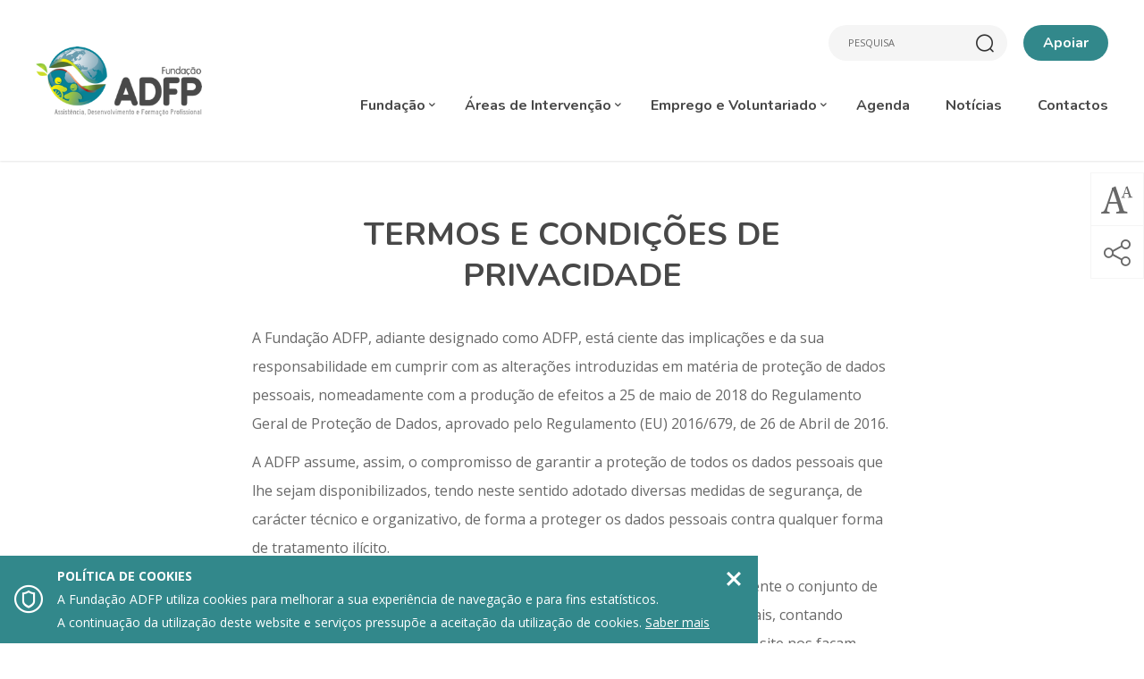

--- FILE ---
content_type: text/html; charset=UTF-8
request_url: https://adfp.pt/politica-de-privacidade-2
body_size: 14991
content:
<!doctype html>
<!--[if lt IE 7]>      <html class="lang-pt no-js lt-ie9 lt-ie8 lt-ie7" lang="pt"> <![endif]-->
<!--[if IE 7]>         <html class="lang-pt no-js lt-ie9 lt-ie8" lang="pt"> <![endif]-->
<!--[if IE 8]>         <html class="lang-pt no-js lt-ie9" lang="pt"> <![endif]-->
<!--[if IE 9]>         <html class="lang-pt no-js lt-ie10 ie9" lang="pt"> <![endif]-->
<!--[if gt IE 9]><!--> <html class="lang-pt no-js gt-ie9" lang="pt"> <!--<![endif]-->

<head>
    <meta charset="utf-8">
    <meta name="google-site-verification" content="9Q87BoXfT_MWNIaQLliFbZB2_zMiZrYCQoC0nk5Lu7I" />

    <title>Política de Privacidade - Fundação ADFP</title>

    <meta name="title" content="Política de Privacidade - Fundação ADFP">
    <meta name="description" content="A Fundação ADFP, adiante designado como ADFP, está ciente das implicações e da sua responsabilidade em cumprir com as alterações introduzidas em matéria de proteção de dados pessoais, nomeadamente com a produção de efeitos a 25 de maio de 2018 do Regulamento Geral de Proteção de...">
    <meta name="keywords" content="fundação, adfp, fundacaoadfp, ADFP">

    <meta name="author" content="Fundação ADFP">

            <meta name="Robots" content="index,follow">
            <meta http-equiv="revisit-After" content="1 Day">
    <meta http-equiv="rating" content="General">
    <meta http-equiv="distribution" content="Global" >
    <meta http-equiv="content-Language" content="PT">
    <meta name="language" content="PT">

    <!-- Mobile viewport optimized: j.mp/bplateviewport -->
    <meta http-equiv="X-UA-Compatible" content="IE=edge,chrome=1">
    <meta name="HandheldFriendly" content="True">
    <meta name="MobileOptimized" content="320">
    <meta name="viewport" content="width=device-width, initial-scale=1, minimum-scale=1, maximum-scale=1, user-scalable=no, minimal-ui">

    <meta name="apple-mobile-web-app-capable" content="yes">
    <meta name="apple-mobile-web-app-status-bar-style" content="black-translucent">
    <meta name="apple-mobile-web-app-title" content="Fundação ADFP">

    <!-- Facebook -->
    <meta property="og:title" content="Política de Privacidade - Fundação ADFP">
    <meta property="og:site_name" content="Fundação ADFP">
    <meta property="og:url" content="https://adfp.pt/politica-de-privacidade-2">
    <meta property="og:description" content="A Fundação ADFP, adiante designado como ADFP, está ciente das implicações e da sua responsabilidade em cumprir com as alterações introduzidas em matéria de proteção de dados pessoais, nomeadamente com a produção de efeitos a 25 de maio de 2018 do Regulamento Geral de Proteção de...">
    <meta property="og:image" content="https://adfp.pt/images/share-default/logo-fb.jpg">
    <meta property="og:type" content="website">
    <meta property="fb:app_id" content="1498719320159987" />
    
            <meta property="og:locale" content="pt_PT" >
        
    <!-- Twitter -->
    <meta name="twitter:card" content="A Fundação ADFP, adiante designado como ADFP, está ciente das implicações e da sua responsabilidade em cumprir com as alterações introduzidas em matéria de proteção de dados pessoais, nomeadamente com a produção de efeitos a 25 de maio de 2018 do Regulamento Geral de Proteção de...">
    <meta name="twitter:title" content="Política de Privacidade - Fundação ADFP">
    <meta name="twitter:description" content="A Fundação ADFP, adiante designado como ADFP, está ciente das implicações e da sua responsabilidade em cumprir com as alterações introduzidas em matéria de proteção de dados pessoais, nomeadamente com a produção de efeitos a 25 de maio de 2018 do Regulamento Geral de Proteção de...">
            <meta name="twitter:site" content="@">
        <meta name="twitter:creator" content="@">
            <meta name="twitter:url" content="https://adfp.pt/politica-de-privacidade-2">
    <meta name="twitter:image" content="https://adfp.pt/images/share-default/logo-tw.jpg">
    <meta name="twitter:image:width" content="590">
    <meta name="twitter:image:height" content="295">

    <!-- Google Plus -->
    <meta itemprop="name" content="Política de Privacidade - Fundação ADFP">
    <meta itemprop="description" content="A Fundação ADFP, adiante designado como ADFP, está ciente das implicações e da sua responsabilidade em cumprir com as alterações introduzidas em matéria de proteção de dados pessoais, nomeadamente com a produção de efeitos a 25 de maio de 2018 do Regulamento Geral de Proteção de...">
    <meta itemprop="image" content="https://adfp.pt/images/share-default/logo-gp.jpg">

    <!-- Canonical: https://support.google.com/webmasters/answer/139066?hl=pt-PT -->
    <link rel="canonical" href="https://adfp.pt/politica-de-privacidade-2">

    <!--FAVICON-->
    <link rel="shortcut icon" href="/images/favicon/favicon.ico">
    <link rel="apple-touch-icon" sizes="57x57" href="/images/favicon/apple-touch-icon-57x57.png">
    <link rel="apple-touch-icon" sizes="114x114" href="/images/favicon/apple-touch-icon-114x114.png">
    <link rel="apple-touch-icon" sizes="72x72" href="/images/favicon/apple-touch-icon-72x72.png">
    <link rel="apple-touch-icon" sizes="144x144" href="/images/favicon/apple-touch-icon-144x144.png">
    <link rel="apple-touch-icon" sizes="60x60" href="/images/favicon/apple-touch-icon-60x60.png">
    <link rel="apple-touch-icon" sizes="120x120" href="/images/favicon/apple-touch-icon-120x120.png">
    <link rel="apple-touch-icon" sizes="76x76" href="/images/favicon/apple-touch-icon-76x76.png">
    <link rel="apple-touch-icon" sizes="152x152" href="/images/favicon/apple-touch-icon-152x152.png">
    <link rel="apple-touch-icon" sizes="180x180" href="/images/favicon/apple-touch-icon-180x180.png">
    <link rel="icon" type="image/png" href="/images/favicon/favicon-16x16.png" sizes="16x16">
    <link rel="icon" type="image/png" href="/images/favicon/favicon-32x32.png" sizes="32x32">
    <meta name="msapplication-TileColor" content="#da532c">
    <meta name="msapplication-TileImage" content="/images/favicon/mstile-144x144.png">
    <meta name="msapplication-config" content="/images/favicon/browserconfig.xml">

    <!-- css -->
    <link href="https://fonts.googleapis.com/css?family=Nunito:400,700|Open+Sans:400,400i,700" rel="stylesheet">
    <link href="/assets/css/main.css?v=0.3" rel="stylesheet" type="text/css" >

    <script type="text/javascript" src="//cdnjs.cloudflare.com/ajax/libs/modernizr/2.8.3/modernizr.min.js"></script>

    <!--[if (gte IE 6)&(lte IE 8)]>
        <script type="text/javascript" src="//cdnjs.cloudflare.com/ajax/libs/selectivizr/1.0.2/selectivizr-min.js"></script>
        <script type="text/javascript" src="//cdnjs.cloudflare.com/ajax/libs/respond.js/1.4.2/respond.min.js"></script>
    <![endif]-->

    <!-- resolution cookie para o adaptive images -->
    <script>document.cookie='resolution='+Math.max(screen.width,screen.height)+'; path=/';</script>
</head>

<body><noscript>
    <div id="noscriptContainer">
        <div class="modal-dialog">
            <div class="modal-content">
                <div class="modal-body">
                    <h3>Javascript desativado</h3>
                    <p>Precisa de ter o Javascript activado para ter todas as funcionalidades do site.</p>
                    <a href="http://www.enable-javascript.com/pt" class="btn btn-default" title="Como ativar?" target="_blank">Como ativar?</a>
                </div>
            </div>
        </div>
    </div>
</noscript>

<div id="fb-root"></div>
<script>
    (function(d, s, id) {
        var js, fjs = d.getElementsByTagName(s)[0];
        if (d.getElementById(id)) return;
        js = d.createElement(s); js.id = id;
        js.async=true; js.src = "//connect.facebook.net/pt_PT/all.js#xfbml=1";
        fjs.parentNode.insertBefore(js, fjs);
    }(document, 'script', 'facebook-jssdk'));
</script>

            <div id="cookie-alert">
            <div class="fluid-square cookie-icon">
                &#xe912;
            </div>

            <div class="description">
                <strong>Política de cookies</strong> <br>
                A Fundação ADFP utiliza cookies para melhorar a sua experiência de navegação e para fins estatísticos. <br>
                A continuação da utilização deste website e serviços pressupõe a aceitação da utilização de cookies. <a href="/politica-de-privacidade-2" class="know-more">Saber mais</a>
            </div>

            <a href="#" class="fluid-square close-cookie-alert">
                &#xe915;
            </a>
        </div>

        
    <header class="navbar navbar-fixed-top ">
    <div class="content">
        <div class="basic-wrapper">
            <a href="#menu" class="btn responsive-menu pull-right" data-toggle="modal" data-target="#menumobileModal" title="Mostrar menu"></a>
            <a class="navbar-brand" href="/">
                <img src="/images/logo.png" data-at2x="/images/logo_@2x.png" class="logo-default hidden-xs hidden-sm" alt="Logo Fundação ADFP" />
                <img src="/images/logo-shrink.png" data-at2x="/images/logo-shrink_@2x.png" class="logo-shrink hidden-xs hidden-sm" alt="Logo Fundação ADFP" />
                <img src="/images/logo-2.png" data-at2x="/images/logo-2_@2x.png" class="visible-xs visible-sm" alt="Logo Fundação ADFP" />
            </a>
        </div>


        <div class="search-wrapper">
                            <div id="google_translate_element"></div><script type="text/javascript">
                function googleTranslateElementInit() {
                  new google.translate.TranslateElement({pageLanguage: 'pt', includedLanguages: 'ar,ca,de,el,en,es,fr,it,ja,nl,pl,ro,ru,sv,th,tr,uk,vi,zh-CN', layout: google.translate.TranslateElement.InlineLayout.SIMPLE, gaTrack: true, gaId: 'UA-89583993-11'}, 'google_translate_element');
                }
                </script><script type="text/javascript" src="//translate.google.com/translate_a/element.js?cb=googleTranslateElementInit"></script>
            
            <div class="search-form hidden-xs hidden-sm">
                <form role="form" method="get" action="/resultados-de-pesquisa">
                    <input type="text" class="search-field form-control" title="Escreva aqui o que procura" name="q" placeholder="Pesquisa">
                    <a href="#fechar" class="search-form__close" title="Fechar Pesquisa"></a>
                </form>
            </div>

                        <a class="btn--support hidden-xs hidden-sm" href="#apoiar" title="Abrir pop-up" data-toggle="modal" data-target="#supportModal">Apoiar</a>
        </div>

        <nav class="collapse navbar-collapse pull-right" role="navigation" aria-label="Menu Principal">
            <ul class="nav navbar-nav">
                            <li class="dropdown ">
                <a role="button" data-toggle="dropdown" href="#">Fundação <span class="caret"></span></a>
                        <ul class="dropdown-menu">
                            <li class="">
                    <a href="/fundacao/quem-somos">Quem somos</a>
                                    </li>
                                <li class="">
                    <a href="/fundacao/estrutura-organica">Estrutura Orgânica</a>
                                    </li>
                                <li class="">
                    <a href="/fundacao/obrigacoes-legais">Obrigações Legais</a>
                                    </li>
                                <li class="">
                    <a href="/fundacao/premios">Prémios</a>
                                    </li>
                                <li class="">
                    <a href="/fundacao/mensagem-do-presidente-do-conselho-de-administracao">Mensagem do Presidente</a>
                                    </li>
                        </ul>
                    </li>
                            <li class="dropdown ">
                    <a role="button" data-toggle="dropdown" href="#">Áreas de Intervenção <span class="caret"></span></a>
                    <ul class="dropdown-menu" role="menu">
                                                <li class="">
                                <a href="/areas-de-intervencao/miranda-do-corvo">Miranda do Corvo</a>
                            </li>
                                                        <li class="">
                                <a href="/areas-de-intervencao/coimbra">Coimbra</a>
                            </li>
                                                        <li class="">
                                <a href="/areas-de-intervencao/fundao">Fundão</a>
                            </li>
                                                        <li class="">
                                <a href="/areas-de-intervencao/condeixa-a-nova-2">Condeixa-a-Nova</a>
                            </li>
                                                </ul>
                </li>
                            <li class="dropdown ">
                <a role="button" data-toggle="dropdown" href="#">Emprego e Voluntariado <span class="caret"></span></a>
                        <ul class="dropdown-menu">
                            <li class="">
                    <a href="/emprego-e-voluntariado/procura-emprego">Procura Emprego?</a>
                                    </li>
                                <li class="">
                    <a href="/emprego-e-voluntariado/candidaturas">Candidaturas</a>
                                    </li>
                                <li class="">
                    <a href="/emprego-e-voluntariado/voluntariado">Voluntariado</a>
                                    </li>
                                <li class="">
                    <a href="/emprego-e-voluntariado/estagios-profissionais">Estágios Profissionais</a>
                                    </li>
                                <li class="">
                    <a href="/emprego-e-voluntariado/medida-compromisso-emprego-sustentavel">MEDIDA COMPROMISSO EMPREGO SUSTENTÁVEL</a>
                                    </li>
                                <li class="">
                    <a href="/emprego-e-voluntariado/enclave-emprego-apoiado">Enclave / Emprego Apoiado</a>
                                    </li>
                                <li class="">
                    <a href="/emprego-e-voluntariado/cei-cei-cei-para-pessoas-com-deficiencias-e-incapacidade">CEI / CEI+ / CEI para Pessoas  com Deficiências e Incapacidade</a>
                                    </li>
                        </ul>
                    </li>
                            <li class="">
                    <a href="/agenda">Agenda</a>
                </li>
                                <li class="">
                    <a href="/noticias">Notícias</a>
                </li>
                                <li class="">
                    <a href="/contactos">Contactos</a>
                </li>
                
                </ul>
        </nav>
    </div>
</header>

<div class="loader-container">
    <div class="loader-center">
        <span><img src="/assets/images/logo-loading.png" data-at2x="/images/logo-loading@2x.png" alt="Animação de loading"></span>
    </div>
</div>

<div id="wrap">
	<section class="terms">

		<div class="module-pag container-textresize">
					<div cLass="content content--inner container-fluid">
        	<h1 class="header thin" id="title_66">
        		TERMOS E CONDIÇÕES DE PRIVACIDADE        	</h1>
        </div>
        			<div cLass="content content--inner container-fluid">
				<div class="text-box thin" id="text_67">
					<div class="text-box_inner">
						<p>A Fundação ADFP, adiante designado como ADFP, está ciente das implicações e da sua responsabilidade em cumprir com as alterações introduzidas em matéria de proteção de dados pessoais, nomeadamente com a produção de efeitos a 25 de maio de 2018 do Regulamento Geral de Proteção de Dados, aprovado pelo Regulamento (EU) 2016/679, de 26 de Abril de 2016.</p>
<p>A ADFP assume, assim, o compromisso de garantir a proteção de todos os dados pessoais que lhe sejam disponibilizados, tendo neste sentido adotado diversas medidas de segurança, de carácter técnico e organizativo, de forma a proteger os dados pessoais contra qualquer forma de tratamento ilícito.</p>
<p>O Grupo ADFP assume igualmente o compromisso de melhorar continuamente o conjunto de procedimentos e técnicas implementados para a protecção de dados pessoais, contando igualmente para esse fim com todas as sugestões que os utilizadores deste site nos façam chegar.</p>
<p>Estes Termos e Condições de Privacidade aplicam-se exclusivamente ao tratamento de dados pessoais pela ADFP recolhidos através do seu site ou acções comerciais e promocionais.</p>
<p><strong>1. Finalidade do tratamento</strong></p>
<p>Os dados pessoais são recolhidos exclusivamente com as finalidades que se seguem:</p>
<ul>
<li>Resposta ao pedido de contacto;</li>
<li>Gestão comercial;</li>
<li>Melhoria ou personalização dos nossos serviços;</li>
</ul>
<p>Envio de newsletters e outras acções promocionais. Os clientes podem cancelar a sua subscrição ao serviço de newsletter por e-mail, clicando no link da newsletter que enviamos por e-mail.</p>
<p><strong>2. Dados pessoais recolhidos</strong></p>
<p>Os dados recolhidos limitam-se ao nome e endereço de e-mail, sendo utilizados para as finalidades previstas nesta política, podendo ser obtidos através de:</p>
<ul>
<li>Formulário de contactos do site;</li>
<li>Recolha presencial.</li>
</ul>
<p><strong>3. Consentimento</strong></p>
<p>Antes de ser enviada a primeira mensagem promocional ou newsletter será solicitado o consentimento expresso do titular dos dados para o envio deste tipo de mensagens.</p>
<p>Esse consentimento será solicitado via e-mail e o titular dos dados apenas passa a receber mensagens se responder positivamente. Caso a resposta seja negativa os seus dados serão apagados.</p>
<p><strong>4. Período de Conservação</strong></p>
<p>Os dados pessoais recolhidos serão mantidos enquanto houver consentimento do titular para as finalidades previstas em 1.. Partilha de dados pessoais</p>
<p>Os dados pessoais recolhidos poderão ser partilhados para alojamento e back up em servidores localizados em Portugal e apenas pelo conjunto de empresas do Grupo ADFP.</p>
<p><strong>6. Direitos dos titulares</strong></p>
<p>Para aceder, corrigir, adicionar, atualizar, apagar ou alterar o consentimento das comunicações, o titular deverá contactar a ADFP através do e-mail geral@adfp.pt. Tais pedidos serão tratados com a maior brevidade possível.</p>
<p>Poderá também utilizar esta forma de contacto para qualquer esclarecimento ou sugestão acerca destes termos e condições.</p>
<p><strong>7. Ligações a sites de parceiros</strong></p>
<p>O site ADFP pode conter links para sites de terceiros/parceiros. Os sites referidos não estão sob o controle da ADFP, não sendo assim responsável pelo conteúdo de qualquer desses sites. Recomenda-se aos utilizadores do site da ADFP que, quando acedam a outros sites, consultem as páginas que, dentro desses sites, se refiram às suas políticas de privacidade.</p>
<p><strong>8. Cookies</strong></p>
<p>Ao navegar no site da ADFP são utilizados cookies que, no entanto, não recolhem informação que identifique o utilizador. São recolhidas informações genéricas, designadamente a forma como os utilizadores chegam e utilizam os sites. As informações recolhidas são utilizadas com finalidade de controlo do número de visitas e estudos estatísticos, bem como para assegurar que o site funciona corretamente e facilitar a navegação e melhorar a experiência do utilizador.</p>
<p>A utilização de cookies permite que a navegação do sítio na internet seja constantemente optimizada de forma a proporcionar uma experiência com elevada qualidade e que supere a qualidade obtida na visita anterior por parte do utilizador.</p>
<p><strong>9. Alteração dos Termos e Condições de Privacidade</strong></p>
<p>Os presentes Termos e Condições de Privacidade poderão ser objeto de alteração ou revisão, sem aviso prévio, em função de exigências legislativas ou regulamentares de acordo com a lei em vigor. Todas as alterações significativas a estes termos serão devidamente comunicadas aos utilizadores no site do Grupo.</p>
<p>Dado que estes Termos e Condições podem ser revistos a qualquer momento, de acordo com o critério acima descrito, a ADFP recomenda aos seus utilizadores que os revejam periodicamente.</p>
<p><strong>10. Recolha de Dados</strong></p>
<p><strong>10.1 Formulário de contacto:</strong></p>
<p>Ao preencher este formulário o utilizador dá o seu consentimento e autoriza a recolha e tratamento dos seus dados pessoais, concretamente o endereço de e-mail e telefone, tendo por finalidades o pedido de orçamento/contacto pela ADFP.</p>
<p>Este termo de consentimento está em conformidade com o disposto nos artigos 7.º e seguintes do novo Regulamento da Proteção de Dados – Regulamento EU 2016/679 do Parlamento e do Conselho, de 27 de Abril de 2016, constituindo uma manifestação de vontade, livre, específica, informada e explícita, pelo qual o titular dos dados aceita, mediante declaração, que os dados pessoais, que lhe dizem respeito, sejam objeto de tratamento nos moldes legalmente admissíveis. O titular dos dados declara que os dados fornecidos são verdadeiros e exatos e a sua inserção devidamente autorizada, responsabilizando-se exclusivamente pelo teor das mesmas.</p>
<p>Os dados pessoais fornecidos serão processados pela ADFP, enquanto entidade responsável pela recolha, armazenamento, conservação e tratamento dos mesmos, destinando-se os mesmos à distribuição de newsletter da empresa.</p>
<p><strong>10.2 Formulário de Subscrição de Newsletter:</strong></p>
<p>Ao preencher este formulário o utilizador dá o seu consentimento e autoriza a recolha e tratamento dos seus dados pessoais, concretamente o endereço de e-mail, tendo por finalidades a disponibilização e distribuição de newsletter da ADFP.</p>
<p>Este termo de consentimento está em conformidade com o disposto nos artigos 7.º e seguintes do novo Regulamento da Proteção de Dados – Regulamento EU 2016/679 do Parlamento e do Conselho, de 27 de Abril de 2016, constituindo uma manifestação de vontade, livre, específica, informada e explícita, pelo qual o titular dos dados aceita, mediante declaração, que os dados pessoais, que lhe dizem respeito, sejam objeto de tratamento nos moldes legalmente admissíveis. O titular dos dados declara que os dados fornecidos são verdadeiros e exatos e a sua inserção devidamente autorizada, responsabilizando-se exclusivamente pelo teor das mesmas. O titular dos dados poderá solicitar o esquecimento previstas em 1.</p>
<p>Os dados pessoais fornecidos serão processados pela ADFP, enquanto entidade responsável pela recolha, armazenamento, conservação e tratamento dos mesmos, destinando-se os mesmos à distribuição de newsletter da empresa.</p>
<p><strong>10.3 Formulário de candidatura a vagas existentes e/ou candidaturas espontâneas:</strong></p>
<p>Ao preencher este formulário o utilizador dá o seu consentimento e autoriza a recolha e tratamento dos meus dados pessoais, tendo por finalidades a candidatura a vagas existentes e/ou candidaturas espontâneas.</p>
<p>Este termo de consentimento está em conformidade com o disposto nos artigos 7.º e seguintes do novo Regulamento da Proteção de Dados – Regulamento EU 2016/679 do Parlamento e do Conselho, de 27 de Abril de 2016, constituindo uma manifestação de vontade, livre, específica, informada e explícita, pelo qual o titular dos dados aceita, mediante declaração, que os dados pessoais, que lhe dizem respeito, sejam objeto de tratamento nos moldes legalmente admissíveis.</p>
<p>Declara que os dados fornecidos são verdadeiros e exatos e a sua inserção devidamente autorizada, responsabilizando-me exclusivamente pelo teor das mesmas.</p>
<p>Os dados pessoais fornecidos serão processados pela ADFP, enquanto entidade responsável pela recolha, armazenamento, conservação e tratamento dos mesmos, destinando-se os mesmos a resposta a processos de recrutamento e/ou constituição de bolsa de emprego.</p>
<p>Os dados submetidos serão armazenados por um período de 5 anos nos termos do artigo 32.º do CT, durante este período, o titular dos dados poderá ser contactado para outra oportunidade de trabalho dentro da mesma área à qual se candidatou.</p>
<p><strong></strong></p>
<p><strong>Termos e Condições de Privacidade - Versão Atualizada</strong></p>
<hr />
<p></p>
<p><strong></strong></p>
<p></p>					</div>
				</div>
			</div>
					<div cLass="content content--inner container-fluid">
        	<h1 class="header thin" id="title_2599">
        		POLÍTICA DE COOKIES        	</h1>
        </div>
        			<div cLass="content content--inner container-fluid">
				<div class="text-box thin" id="text_2600">
					<div class="text-box_inner">
						<p><strong>1. Introdução</strong></p>
<p>Este sítio da internet utiliza Cookies apenas com a finalidade de melhorar e otimizar a experiência dos seus utilizadores.</p>
<p><strong>2. O que são Cookies?</strong></p>
<p>São ficheiros de tamanho bastante reduzido que contêm informação relevante para a navegação neste sítio da internet. Estes ficheiros são carregados pelo dispositivo usado para aceder a este sítio da internet (smartphone, computador, tablet, etc) através do navegador de internet (web browser) durante a visita do utilizador ao sítio da internet.</p>
<p><span style="text-decoration: underline;">Os Cookies permitem:</span></p>
<ul>
<li>Assegurar o correto funcionamento das páginas web;</li>
<li>Guardar preferências do utilizador (ex: idioma escolhido, tamanho de letra, etc);</li>
<li>Obter informação acerca da experiência de navegação proporcionada ao utilizador;</li>
<li>Obter informação estatística anónima acerca das páginas visitadas pelos utilizadores, ou tempo despendido no sítio da internet.</li>
</ul>
<p><strong>3. Objetivos do uso de Cookies</strong></p>
<p>Os objetivos do uso de Cookies neste sítio da internet são:</p>
<ul>
<li>Assegurar que funciona corretamente;</li>
<li>Facilitar a navegação e melhorar a experiência do utilizador;</li>
<li>O uso de cookies permite que a navegação do sítio na internet seja constantemente otimizada de forma a proporcionar uma experiência com elevada qualidade e que supere a qualidade obtida na visita anterior por parte do utilizador.</li>
</ul>
<p><strong>4. Tipologia e funcionalidade</strong></p>
<p>De acordo com a sua permanência, os cookies podem dividir-se em dois tipos:</p>
<p><span style="text-decoration: underline;">Cookies de sessão:</span></p>
<p>Expiram no momento em que a janela do navegador web é fechada. São usados para fazer a ligação das ações do utilizador durante a sessão.</p>
<p><span style="text-decoration: underline;">Cookies persistentes:</span></p>
<p>Expiram quando a sua tarefa ou função é desempenhada na totalidade, a sua validade expira ou são removidos de forma manual pelo utilizador. Serão reativadas em cada visita ao sítio na internet.</p>
<p>De acordo com o seu objetivo, podem ainda ser classificados da seguinte forma:</p>
<p><span style="text-decoration: underline;">Estritamente necessários ou essenciais:</span></p>
<p>São cookies essenciais para o funcionamento do sítio da internet. São responsáveis por garantir o correto funcionamento e visualização do sítio da internet. São ativados em resposta às ações dos utilizadores tais como o procedimento de início de sessão ou preenchimento de formulários.</p>
<p><span style="text-decoration: underline;">Desempenho:</span></p>
<p>Dedicados a recolher dados estatísticos sobre o desempenho do sítio da internet. Não são recolhidos dados de utilizadores, apenas parâmetros de possíveis erros ou de desempenho de funcionalidades novas que possam estar a ser ou tenham sido implementadas no sítio da internet.</p>
<p><span style="text-decoration: underline;">Funcionalidade:</span></p>
<p>São usados principalmente para dar suporte a funcionalidades do sítio da internet, podendo memorizar algumas informações do utilizador, tais como o idioma escolhido, personalização da área do cliente, etc.</p>
<p><span style="text-decoration: underline;">Publicidade ou de alvo específico:</span></p>
<p>São usados para registar as páginas que o utilizador visualizou e as ligações que este seguiu, de forma a fornecer ao utilizador os conteúdos publicitários mais relevantes ou interessantes para este. Esta informação pode ser partilhada com terceiros e usada para avaliar a taxa de sucesso de campanhas publicitárias.</p>
<p><strong>Nota:</strong> Quaisquer sítios da internet de terceiros podem conter este tipo de cookies sobre os quais não detemos qualquer controlo.</p>
<p><strong>5. Bloquear o uso de Cookies</strong></p>
<p>Caso o utilizador pretenda, este pode desativar a funcionalidade de cookies do navegador ou limitar o uso de cookies para um serviço em particular.</p>
<p>Habitualmente, todas as alterações ao nível do navegador web referentes à forma como são utilizados e/ou são aceites os cookies podem ser realizadas na secção de “Opções” ou “Preferências do navegador”.</p>
<p>Seguem as instruções para bloquear o uso de cookies para os navegadores de internet mais comuns:</p>
<ul>
<li>Google Chrome: - http://support.google.com/chrome/bin/answer.py?hl=pt&answer=95647</li>
<li>Internet Explorer: - http://windows.microsoft.com/pt-pt/windows7/how-to-manage-cookies-in-internet-explorer-9</li>
<li>Mozilla Firefox: - https://support.mozilla.org/pt-PT/kb/ativar-e-desativar-cookies-que-os-websites-utiliza</li>
<li>Apple Safari: - https://support.apple.com/pt-pt/HT201265</li>
</ul>
<p>Os utilizadores podem optar por não partilhar os seus dados com os serviços Google. Para tal devem aceder ao Ads Preferences Manager e ao Analytics Opt-out Browser Add-on.</p>
<p>Além dos meios acima descritos para os diferentes navegadores de internet, o utilizador poderá ainda recorrer a ferramentas específicas para o tratamento de cookies.</p>
<p><strong>6. Consequências do bloqueio de Cookies neste sítio da internet</strong></p>
<p>Ao serem bloqueados parcialmente ou na totalidade os cookies utilizados neste sítio da internet, algumas funcionalidades e/ou serviços podem deixar de funcionar corretamente ou apresentar um comportamento diferente do esperado (ex: preferências do utilizador, ou da área do cliente não serem guardadas ou carregadas corretamente).</p>
<p>Se o utilizador bloquear o uso de Cookies neste sítio da internet é bastante provável que deixe de poder aceder a certas zonas do sítio da internet ou que a sua experiência de navegação no sítio se degrade consideravelmente.</p>
<p><strong>7. Garantias adicionais e revogação da aceitação</strong></p>
<p>A ADFP não se responsabiliza pelo conteúdo e veracidade das políticas de privacidade de quaisquer componentes de terceiros que se encontrem incluídos neste sítio da internet.</p>
<p>O uso e registo de cookies neste sítio da internet poderá estar sujeito à aceitação de Cookies por parte do utilizador durante a sua visita a este sítio da internet, à instalação ou atualização do navegador usado. Esta aceitação pode a qualquer momento ser revogada mediante as opções de configuração de conteúdos e privacidade já referidas no ponto 4 da presente política.</p>
<p><strong>8. Alteração da Política de Cookies</strong></p>
<p>A ADFP reserva-se no direito de modificar esta Política de cookies em função de exigências legislativas ou regulamentares de acordo com a lei em vigor.</p>
<p>Todas as alterações significativas a esta política serão devidamente comunicadas aos utilizadores do sítio da internet.</p>
<p>Dado que esta Política de Cookies pode ser revista a qualquer momento, de acordo com o critério acima descrito, a ADFP recomenda aos seus utilizadores que revejam as Políticas de Cookies periodicamente de forma a ficarem informados sobre a Política de Cookies em vigor.</p>
<p>A Política de Cookies modificada entrará em vigor a partir da data de revisão, sendo que esta data se encontrará visível no início da página.</p>
<p><br /><strong>Política de Cookies - Versão Atualizada</strong></p>					</div>
				</div>
			</div>
					</div>

	</section>
	</div>
	<!-- END #wrap -->

	<footer id="footer" class="footer">
	<div class="content container-fluid">
        <div class="container-fluid">

			<div class="row">
				<div class="col-sm-6 footer__contacts">
					<label class="h6">Contactos</label>
					<p>
					Sede: <br />
Casa Dignidade - Rua do Brasil Nº 4<br />
3030-775  Coimbra<br />
T. 239 161 755 (chamada para a rede fixa nacional)<br />
E. geral@adfp.pt<br />
<br />
Administração:<br />
Rua da Associação - Centro Social Comunitário Dr. Jaime Ramos<br />
3220-231 Miranda do Corvo<br>										T. 239 530 150 (chamada para a rede fixa nacional)<br>										E. <a href="mailto:geral@adfp.pt">geral@adfp.pt</a><br>					</p>
				</div>

				<div class="col-sm-6 newsletter-social">
							<label class="h6">Subscrever Newsletter</label>
		<form enctype="multipart/form-data" method="post" action="/ajax/action/newsletter/add-validate" class="ajax-form" data-form="newsletter">
		    <input type="hidden" name="type_newsletter" value="e-goi" />

		    <div class="form-group input-effect">
		        <input type="email" class="form-control form-control__newsletter required effect-focus" title="E-mail a subscrever" placeholder="E-mail" name="email" autocomplete="off">
			</div>
			
			<div class="form-group checkbox checkbox--form">
				<input type="checkbox" id="terms_newsletter" name="terms_newsletter">
				<label for="terms_newsletter">
					<span></span>
					<div class="checkbox__name">Dou o meu consentimento para a recolha e tratamento dos meus dados pessoais, concretamente do meu endereço de e-mail, com a finalidade de me ser disponibilizada a newsletter da ADFP. Saiba mais sobre a proteção dos seus dados <a href="/politica-de-privacidade-2">aqui</a>.</div>
				</label>
			</div>

		    <div class="form-group submit">
		        <button class="btn btn-newsletter" type="submit" title="Submeter Newsletter"></button>
		    </div>

		    <div class="form-group left">
		    	<a href="#" title="Remover Newsletter" class="remove-mailinglist" data-url="/ajax/action/newsletter/remove">Remover</a>
		    </div>

		    <div class="resultForm"></div>
		</form>
		
					<ul class="list-inline social-networks">
									<li>
				<a href="https://www.facebook.com/FundacaoADFP/" title="Facebook" target="_blank">
					<i class="social-icon-facebook"></i>
				</a>
			</li>
						<li>
				<a href="https://www.instagram.com/fundacaoadfp/" title="instagram" target="_blank">
					<i class="social-icon-instagram"></i>
				</a>
			</li>
						<li>
				<a href="https://www.linkedin.com/in/funda%C3%A7%C3%A3o-adfp-020b40136" title="linkedin" target="_blank">
					<i class="social-icon-linkedin"></i>
				</a>
			</li>
						<li>
				<a href="https://www.youtube.com/channel/UCq-88gP5E9EGSUA9EaF932Q" title="youtube" target="_blank">
					<i class="social-icon-youtube"></i>
				</a>
			</li>
						<li>
				<a href="https://www.flickr.com/photos/adfp/" title="flickr" target="_blank">
					<i class="social-icon-flickr"></i>
				</a>
			</li>
						<li>
				<a href="https://www.slideshare.net/adfponline" title="slideshare" target="_blank">
					<i class="social-icon-slideshare"></i>
				</a>
			</li>
						<li>
				<a href="https://soundcloud.com/user-570843621" title="soundcloud" target="_blank">
					<i class="social-icon-soundcloud"></i>
				</a>
			</li>
								</ul>
				</div>
			</div>

			<div class="row sub-footer">
				<div class="col-sm-9">
					<ul class="list-inline">
						<li>Fundação ADFP 2026 Todos os direitos reservados </li>
														<li class="separator">
									<a href="/politica-de-privacidade-2">Política de Privacidade</a>
								</li>
														<li class="separator">
							<a href="https://www.livroreclamacoes.pt/inicio" target="_blank">Livro de Reclamações</a>
						</li>
					</ul>
				</div>

			</div>

		</div>
	</div>

</footer>

			<div id="resize-button" class="resize-button dropdown hidden-print">
		    <button class="resize-button__icon icon" data-target="#" data-toggle="dropdown" aria-haspopup="true" role="button" aria-expanded="false" title="Redimensionar texto"></button>
		    <div class="resize-button__dropdown dropdown-menu" role="menu">
		        <a href="#aumentar" class="resize--plus" title="Aumentar tamanho do texto"></a>
		        <a href="#defeito" class="resize--default" title="Tamanho normal do texto"></a>
		        <a href="#diminuir" title="Diminuir tamanho do texto" class="resize--minus"></a>
			</div>
		</div>
		<div id="share-button" class="share-button dropdown hidden-print hidden-xs">
	    <button class="share-button__icon icon" data-target="#" data-toggle="dropdown" aria-haspopup="true" role="button" aria-expanded="false" title="Partilhar"></button>
	    <ul class="share-button__dropdown dropdown-menu" role="menu">
    <li>
        <a href="#" class="social--facebook" target="_blank" title="Partilhar no Facebook" onclick="popupwindow('https://www.facebook.com/sharer/sharer.php?u=https://adfp.pt/politica-de-privacidade-2', 'facebook-share-dialog', 626, 436); return false;"></a>
    </li>
    <li>
        <a href="#" class="social--twitter" target="_blank" title="Partilhar no Twitter" onclick="popupwindow('https://twitter.com/home?status=Pol%C3%ADtica+de+Privacidade+-+Funda%C3%A7%C3%A3o+ADFP%0Ahttps%3A%2F%2Fadfp.pt%2Fpolitica-de-privacidade-2', 'twitter-tweet-dialog', 575, 255); return false;"></a>
    </li>
    <li>
        <a title="Partilhar por email"  href="mailto:?subject=Política de Privacidade - Fundação ADFP&body=https://adfp.pt/politica-de-privacidade-2" class="social--email" target="_blank"></a>
    </li>
</ul>	</div>

	<!-- supportModal -->
	<div class="modal fade" id="supportModal" tabindex="-1" role="dialog" aria-labelledby="supportModal" aria-hidden="true" aria-labelledby="Apoiar Fundação ADFP">
		<div class="modal-dialog">
			<div class="modal-content">
				<div class="modal-body">
					<button type="button" class="close" data-dismiss="modal" aria-hidden="true" title="Fechar pop-up"></button>

					<h3 class="h1">Apoiar</h3>

					<p>Se tem disponibilidade para ajudar a Fundação ADFP a prosseguir esta árdua mas gratificante tarefa de ajuda ao próximo, e não pode deslocar-se directamente à nossa sede, deposite o seu donativo numa das seguintes contas bancárias:</p>
<p> </p>
<ul>
<li><strong><span class="highlightedLayerContent" data-color-group="turquoise">Banco Português de Investimentos (BPI) </span></strong><span class="highlightedLayerContent" data-color-group="turquoise">- IBAN - PT50 0010 0000 4131 9710 0017 8</span></li>
<li><strong><span class="highlightedLayerContent" data-color-group="turquoise">Caixa Crédito Agrícola - </span></strong><span class="highlightedLayerContent" data-color-group="turquoise">IBAN - PT50 0045 3033 4022 1616 3464 9</span></li>
<li><strong>Caixa Geral de Depósitos</strong> - IBAN - PT50 0035 0468 0001 8791 2308 4</li>
<li><strong>Santander Totta</strong> - IBAN - PT50 0018 0003 2194 8211 0203 8</li>
</ul>
					<p class="text-center">
						<a class="btn btn--normal btn--send btn--white" href="/contactos">Fale Connosco</a>
					</p>
				</div>
			</div>
		</div>
	</div>

	 <!-- Menu principal mobile -->
    <div class="modal fade" id="menumobileModal" tabindex="-1" role="dialog" aria-labelledby="menumobileModal" aria-hidden="true">
        <div class="modal-dialog">
            <div class="modal-content">

                <button data-dismiss="modal" aria-hidden="true" type="button" class="menu-mobile-close close-modal" title="Fechar menu"></button>

                <div class="search-form">
	                <form role="form" method="get" action="/resultados-de-pesquisa">
	                    <input type="text" class="search-field form-control" name="q" title="Escreva aqui o que procura" placeholder="Pesquisa">
	                    <a href="#fechar" class="search-form__close" title="Fechar Pesquisa"></a>
	                </form>
	            </div>

                <div id="dl-menu" class="dl-menuwrapper">
                    <ul class="dl-menu">
                                    <li class="">
                <a role="button" data-toggle="dropdown" href="#">Fundação</a>
                        <ul class="dl-submenu">
                            <li class="">
                    <a href="/fundacao/quem-somos">Quem somos</a>
                                    </li>
                                <li class="">
                    <a href="/fundacao/estrutura-organica">Estrutura Orgânica</a>
                                    </li>
                                <li class="">
                    <a href="/fundacao/obrigacoes-legais">Obrigações Legais</a>
                                    </li>
                                <li class="">
                    <a href="/fundacao/premios">Prémios</a>
                                    </li>
                                <li class="">
                    <a href="/fundacao/mensagem-do-presidente-do-conselho-de-administracao">Mensagem do Presidente</a>
                                    </li>
                        </ul>
                    </li>
                                <li class="dropdown ">
                        <a role="button" data-toggle="dropdown" href="#">Áreas de Intervenção</a>
                        <ul class="dl-submenu">
                                                        <li class="">
                                    <a href="/areas-de-intervencao/miranda-do-corvo">Miranda do Corvo</a>

                                                                            <ul class="dl-submenu">
                                                                                            <li><a role="button" data-toggle="dropdown" href="#">Social</a>

                                                                                                                    <ul class="dl-submenu">
                                                                                                                                    <li><a role="button" data-toggle="dropdown" href="#">Infância e Juventude</a>
                                                                            <ul class="dl-submenu">
                                                                                                                                                            <li class=""><a href="/areas-de-intervencao/miranda-do-corvo/aja-associacao-de-jovens-amigos-da-adfp">AJA - Associação de Jovens Amigos da ADFP</a></li>
                                                                                                                                                                <li class=""><a href="/areas-de-intervencao/miranda-do-corvo/catl-centro-de-atividades-de-tempos-livres">CATL - Centro de Atividades de Tempos Livres</a></li>
                                                                                                                                                                <li class=""><a href="/areas-de-intervencao/miranda-do-corvo/centro-infantil-de-miranda-do-corvo">Centro Infantil de Miranda do Corvo</a></li>
                                                                                                                                                                <li class=""><a href="/areas-de-intervencao/miranda-do-corvo/residencia-fraternidade">Residência Fraternidade</a></li>
                                                                                                                                                                <li class=""><a href="/areas-de-intervencao/miranda-do-corvo/residencia-lealdade-e-integridade">Residência Lealdade e Integridade</a></li>
                                                                                                                                                            </ul>
                                                                        </li>
                                                                                                                                                <li><a role="button" data-toggle="dropdown" href="#">Mulheres</a>
                                                                            <ul class="dl-submenu">
                                                                                                                                                            <li class=""><a href="/areas-de-intervencao/miranda-do-corvo/clube-da-mulher">Clube da Mulher</a></li>
                                                                                                                                                                <li class=""><a href="/areas-de-intervencao/miranda-do-corvo/residencia-cruz-branca-centro-de-apoio-a-vida-e-a-mulher">Residência Cruz Branca - Centro de Apoio à Vida e à Mulher</a></li>
                                                                                                                                                            </ul>
                                                                        </li>
                                                                                                                                                <li><a role="button" data-toggle="dropdown" href="#">Idosos</a>
                                                                            <ul class="dl-submenu">
                                                                                                                                                            <li class=""><a href="/areas-de-intervencao/miranda-do-corvo/apoio-domiciliario">Apoio Domiciliário</a></li>
                                                                                                                                                                <li class=""><a href="/areas-de-intervencao/miranda-do-corvo/centro-de-dia">Centro de Dia</a></li>
                                                                                                                                                                <li class=""><a href="/areas-de-intervencao/miranda-do-corvo/centro-social-de-lamas">Centro Social de Lamas</a></li>
                                                                                                                                                                <li class=""><a href="/areas-de-intervencao/miranda-do-corvo/residencia-cristo-redentor">Residência Cristo Redentor</a></li>
                                                                                                                                                                <li class=""><a href="/areas-de-intervencao/miranda-do-corvo/residencia-sabedoria">Residência Sabedoria</a></li>
                                                                                                                                                                <li class=""><a href="/areas-de-intervencao/miranda-do-corvo/universidade-senior-de-miranda-do-corvo">Universidade Sénior de Miranda do Corvo</a></li>
                                                                                                                                                            </ul>
                                                                        </li>
                                                                                                                                                <li><a role="button" data-toggle="dropdown" href="#">Deficiência</a>
                                                                            <ul class="dl-submenu">
                                                                                                                                                            <li class=""><a href="/areas-de-intervencao/miranda-do-corvo/caci-amizade-centro-de-atividades-e-capacitacao-para-a-inclusao-sr-serra">CACI Amizade – Centro de Atividades e Capacitação para a Inclusão - Sr. Serra</a></li>
                                                                                                                                                                <li class=""><a href="/areas-de-intervencao/miranda-do-corvo/caci-simpatia-centro-de-atividades-para-a-capacitacao-e-inclusao-miranda-do-corvo">CACI Simpatia - Centro de Atividades para a Capacitação e Inclusão - Miranda do Corvo</a></li>
                                                                                                                                                                <li class=""><a href="/areas-de-intervencao/miranda-do-corvo/nto-nucleo-terapeutico-ocupacional">NTO - Núcleo Terapêutico Ocupacional</a></li>
                                                                                                                                                                <li class=""><a href="/areas-de-intervencao/miranda-do-corvo/residencia-respeito">Residência Respeito</a></li>
                                                                                                                                                                <li class=""><a href="/areas-de-intervencao/miranda-do-corvo/residencial-coragem">Residencial Coragem</a></li>
                                                                                                                                                            </ul>
                                                                        </li>
                                                                                                                                                <li><a role="button" data-toggle="dropdown" href="#">Saúde Mental</a>
                                                                            <ul class="dl-submenu">
                                                                                                                                                            <li class=""><a href="/areas-de-intervencao/miranda-do-corvo/caci-amizade-centro-de-atividades-e-capacitacao-para-a-inclusao-sr-serra">CACI Amizade – Centro de Atividades e Capacitação para a Inclusão - Sr. Serra</a></li>
                                                                                                                                                                <li class=""><a href="/areas-de-intervencao/miranda-do-corvo/caci-simpatia-centro-de-atividades-para-a-capacitacao-e-inclusao-miranda-do-corvo">CACI Simpatia - Centro de Atividades para a Capacitação e Inclusão - Miranda do Corvo</a></li>
                                                                                                                                                                <li class=""><a href="/areas-de-intervencao/miranda-do-corvo/diferentemente-igualmente">DiferenteMente | IgualMente</a></li>
                                                                                                                                                                <li class=""><a href="/areas-de-intervencao/miranda-do-corvo/forum-socio-ocupacional">Fórum Sócio-ocupacional</a></li>
                                                                                                                                                                <li class=""><a href="/areas-de-intervencao/miranda-do-corvo/nto-nucleo-terapeutico-ocupacional">NTO - Núcleo Terapêutico Ocupacional</a></li>
                                                                                                                                                                <li class=""><a href="/areas-de-intervencao/miranda-do-corvo/residencia-bondade">Residência Bondade</a></li>
                                                                                                                                                                <li class=""><a href="/areas-de-intervencao/miranda-do-corvo/residencia-esperanca">Residência Esperança</a></li>
                                                                                                                                                                <li class=""><a href="/areas-de-intervencao/miranda-do-corvo/uva-unidade-de-vida-apoiada-residencia-tolerancia">UVA - Unidade de Vida Apoiada (Residência Tolerância)</a></li>
                                                                                                                                                            </ul>
                                                                        </li>
                                                                                                                                                <li><a role="button" data-toggle="dropdown" href="#">Sem-abrigo</a>
                                                                            <ul class="dl-submenu">
                                                                                                                                                            <li class=""><a href="/areas-de-intervencao/miranda-do-corvo/centro-de-acolhimento-e-emergencia-noturna">Centro de Acolhimento e Emergência Noturna</a></li>
                                                                                                                                                            </ul>
                                                                        </li>
                                                                                                                                                <li><a role="button" data-toggle="dropdown" href="#">Apoio à Comunidade</a>
                                                                            <ul class="dl-submenu">
                                                                                                                                                            <li class=""><a href="/areas-de-intervencao/miranda-do-corvo/bairro-da-associacao">Bairro da Associação</a></li>
                                                                                                                                                                <li class=""><a href="/areas-de-intervencao/miranda-do-corvo/cantinas-sociais">Cantinas Sociais</a></li>
                                                                                                                                                                <li class=""><a href="/areas-de-intervencao/miranda-do-corvo/casa-de-vila-nova">Casa de Vila Nova</a></li>
                                                                                                                                                                <li class=""><a href="/areas-de-intervencao/miranda-do-corvo/clds-5g-trilhos-do-futuro">CLDS 5G - Trilhos do Futuro</a></li>
                                                                                                                                                                <li class=""><a href="/areas-de-intervencao/miranda-do-corvo/parque-de-ajudas-tecnicas">Parque de Ajudas Técnicas</a></li>
                                                                                                                                                            </ul>
                                                                        </li>
                                                                                                                                                <li><a role="button" data-toggle="dropdown" href="#">Cuidados Continuados</a>
                                                                            <ul class="dl-submenu">
                                                                                                                                                            <li class=""><a href="/areas-de-intervencao/miranda-do-corvo/hospital-compaixao">Hospital Compaixão</a></li>
                                                                                                                                                                <li class=""><a href="/areas-de-intervencao/miranda-do-corvo/residencia-gratidao">Residência Gratidão</a></li>
                                                                                                                                                                <li class=""><a href="/areas-de-intervencao/miranda-do-corvo/unidade-de-cuidados-continuados">Unidade de Cuidados Continuados</a></li>
                                                                                                                                                            </ul>
                                                                        </li>
                                                                                                                                    </ul>
                                                                                                                </li>
                                                                                                    <li><a role="button" data-toggle="dropdown" href="#">Saúde</a>

                                                                                                                        <ul class="dl-submenu">
                                                                                                                                    <li class=""><a href="/areas-de-intervencao/miranda-do-corvo/centro-social-residencial-planalto-do-ingote">Centro Social Residencial Planalto do Ingote</a></li>
                                                                                                                                        <li class=""><a href="/areas-de-intervencao/miranda-do-corvo/clinica-de-fisioterapia-e-reabilitacao">Clínica de Fisioterapia e Reabilitação</a></li>
                                                                                                                                        <li class=""><a href="/areas-de-intervencao/miranda-do-corvo/hospital-compaixao">Hospital Compaixão</a></li>
                                                                                                                                        <li class=""><a href="/areas-de-intervencao/miranda-do-corvo/programa-de-atencao-integral-a-pessoas-com-doencas-em-estado-avancado">Programa de Atenção Integral a Pessoas com Doenças em Estado Avançado</a></li>
                                                                                                                                        <li class=""><a href="/areas-de-intervencao/miranda-do-corvo/unidade-de-cuidados-continuados">Unidade de Cuidados Continuados</a></li>
                                                                                                                                    </ul>
                                                                                                                    </li>
                                                                                                    <li><a role="button" data-toggle="dropdown" href="#">Cultura</a>

                                                                                                                    <ul class="dl-submenu">
                                                                                                                                    <li><a role="button" data-toggle="dropdown" href="#">Cultura</a>
                                                                            <ul class="dl-submenu">
                                                                                                                                                            <li class=""><a href="/areas-de-intervencao/miranda-do-corvo/artes-plasticas">Artes Plásticas</a></li>
                                                                                                                                                                <li class=""><a href="/areas-de-intervencao/miranda-do-corvo/bibliomovel">Bibliomóvel</a></li>
                                                                                                                                                                <li class=""><a href="/areas-de-intervencao/miranda-do-corvo/cinema">Cinema</a></li>
                                                                                                                                                                <li class=""><a href="/areas-de-intervencao/miranda-do-corvo/real-confraria-da-matanca-do-porco">Real Confraria da Matança do Porco</a></li>
                                                                                                                                                            </ul>
                                                                        </li>
                                                                                                                                                <li><a role="button" data-toggle="dropdown" href="#">EcoMuseu</a>
                                                                            <ul class="dl-submenu">
                                                                                                                                                            <li class=""><a href="/areas-de-intervencao/miranda-do-corvo/espaco-da-mente">Espaço da Mente</a></li>
                                                                                                                                                                <li class=""><a href="/areas-de-intervencao/miranda-do-corvo/museu-da-tanoaria">Museu da Tanoaria</a></li>
                                                                                                                                                                <li class=""><a href="/areas-de-intervencao/miranda-do-corvo/museu-vivo-de-artes-e-oficios-tradicionais">Museu Vivo de Artes e Ofícios Tradicionais</a></li>
                                                                                                                                                                <li class=""><a href="/areas-de-intervencao/miranda-do-corvo/queijaria-e-fumeiro">Queijaria e Fumeiro</a></li>
                                                                                                                                                            </ul>
                                                                        </li>
                                                                                                                                    </ul>
                                                                                                                </li>
                                                                                                    <li><a role="button" data-toggle="dropdown" href="#">Turismo com Propósito Social</a>

                                                                                                                        <ul class="dl-submenu">
                                                                                                                                    <li class=""><a href="/areas-de-intervencao/miranda-do-corvo/cinema">Cinema</a></li>
                                                                                                                                        <li class=""><a href="/areas-de-intervencao/miranda-do-corvo/conimbriga-hotel-do-paco">Conimbriga Hotel do Paço</a></li>
                                                                                                                                        <li class=""><a href="/areas-de-intervencao/miranda-do-corvo/gavius-restaurante-bar">Gavius Restaurante & Bar</a></li>
                                                                                                                                        <li class=""><a href="/areas-de-intervencao/miranda-do-corvo/hotel-parque-serra-da-lousa">Hotel Parque Serra da Lousã</a></li>
                                                                                                                                        <li class=""><a href="/areas-de-intervencao/miranda-do-corvo/loja-de-artesanato">Loja de Artesanato</a></li>
                                                                                                                                        <li class=""><a href="/areas-de-intervencao/miranda-do-corvo/museu-do-mel">Museu do Mel</a></li>
                                                                                                                                        <li class=""><a href="/areas-de-intervencao/miranda-do-corvo/parque-biologico-da-serra-da-lousa">Parque Biológico da Serra da Lousã</a></li>
                                                                                                                                        <li class=""><a href="/areas-de-intervencao/miranda-do-corvo/restaurante-museu-da-chanfana">Restaurante Museu da Chanfana</a></li>
                                                                                                                                        <li class=""><a href="/areas-de-intervencao/miranda-do-corvo/templo-ecumenico-universalista">Templo Ecuménico Universalista</a></li>
                                                                                                                                        <li class=""><a href="/areas-de-intervencao/miranda-do-corvo/trivium">Trivium</a></li>
                                                                                                                                        <li class=""><a href="/areas-de-intervencao/miranda-do-corvo/turismo-com-proposito-social">Turismo com Propósito Social</a></li>
                                                                                                                                    </ul>
                                                                                                                    </li>
                                                                                                    <li><a role="button" data-toggle="dropdown" href="#">Desporto</a>

                                                                                                                        <ul class="dl-submenu">
                                                                                                                                    <li class=""><a href="/areas-de-intervencao/miranda-do-corvo/centro-hipico">Centro Hípico</a></li>
                                                                                                                                        <li class=""><a href="/areas-de-intervencao/miranda-do-corvo/escola-de-futsal-viveiro">Escola de Futsal Viveiro</a></li>
                                                                                                                                        <li class=""><a href="/areas-de-intervencao/miranda-do-corvo/health-club">Health Club</a></li>
                                                                                                                                        <li class=""><a href="/areas-de-intervencao/miranda-do-corvo/seccao-de-kickboxing">Secção de Kickboxing</a></li>
                                                                                                                                    </ul>
                                                                                                                    </li>
                                                                                                    <li><a role="button" data-toggle="dropdown" href="#">Serviços</a>

                                                                                                                        <ul class="dl-submenu">
                                                                                                                                    <li class=""><a href="/areas-de-intervencao/miranda-do-corvo/carpintaria">Carpintaria</a></li>
                                                                                                                                        <li class=""><a href="/areas-de-intervencao/miranda-do-corvo/cinema">Cinema</a></li>
                                                                                                                                        <li class=""><a href="/areas-de-intervencao/miranda-do-corvo/dnatureza-saboaria-da-serra">D`Natureza - Saboaria da Serra</a></li>
                                                                                                                                        <li class=""><a href="/areas-de-intervencao/miranda-do-corvo/museu-do-mel">Museu do Mel</a></li>
                                                                                                                                        <li class=""><a href="/areas-de-intervencao/miranda-do-corvo/salao-de-festas">Salão de Festas</a></li>
                                                                                                                                        <li class=""><a href="/areas-de-intervencao/miranda-do-corvo/viaturas-e-maquinas">Viaturas e Máquinas</a></li>
                                                                                                                                    </ul>
                                                                                                                    </li>
                                                                                                    <li><a role="button" data-toggle="dropdown" href="#">Educação e Formação</a>

                                                                                                                        <ul class="dl-submenu">
                                                                                                                                    <li class=""><a href="/areas-de-intervencao/miranda-do-corvo/centro-intergeracional-mondego">Centro Intergeracional Mondego</a></li>
                                                                                                                                        <li class=""><a href="/areas-de-intervencao/miranda-do-corvo/creche-e-jardim-de-infancia">Creche e Jardim de Infância</a></li>
                                                                                                                                        <li class=""><a href="/areas-de-intervencao/miranda-do-corvo/formacao-profissional-perseveranca-projeto-valorizar-talentos-e-potenciar-aptidoes">Formação Profissional Perseverança - Projeto "VALORIZAR TALENTOS E POTENCIAR APTIDÕES"</a></li>
                                                                                                                                        <li class=""><a href="/areas-de-intervencao/miranda-do-corvo/mentes-brilhantes">Mentes Brilhantes</a></li>
                                                                                                                                        <li class=""><a href="/areas-de-intervencao/miranda-do-corvo/st-pauls-school">St. Paul's School</a></li>
                                                                                                                                    </ul>
                                                                                                                    </li>
                                                                                                    <li><a role="button" data-toggle="dropdown" href="#">Eventos</a>

                                                                                                                        <ul class="dl-submenu">
                                                                                                                                    <li class=""><a href="/areas-de-intervencao/miranda-do-corvo/cinema">Cinema</a></li>
                                                                                                                                    </ul>
                                                                                                                    </li>
                                                                                                    <li><a role="button" data-toggle="dropdown" href="#">Atividade Agroflorestal</a>

                                                                                                                        <ul class="dl-submenu">
                                                                                                                                    <li class=""><a href="/areas-de-intervencao/miranda-do-corvo/agricultura-2">Agricultura</a></li>
                                                                                                                                        <li class=""><a href="/areas-de-intervencao/miranda-do-corvo/agricultura">Agricultura</a></li>
                                                                                                                                        <li class=""><a href="/areas-de-intervencao/miranda-do-corvo/apicultura">Apicultura</a></li>
                                                                                                                                        <li class=""><a href="/areas-de-intervencao/miranda-do-corvo/horticolas-e-fruticultura">Hortícolas e Fruticultura</a></li>
                                                                                                                                        <li class=""><a href="/areas-de-intervencao/miranda-do-corvo/vitivinicultura-com-proposito-social">Vitivinicultura com Propósito Social</a></li>
                                                                                                                                    </ul>
                                                                                                                    </li>
                                                                                                    <li><a role="button" data-toggle="dropdown" href="#">Fundação ADFP</a>

                                                                                                                        <ul class="dl-submenu">
                                                                                                                                    <li class=""><a href="/areas-de-intervencao/miranda-do-corvo/cinema">Cinema</a></li>
                                                                                                                                        <li class=""><a href="/areas-de-intervencao/miranda-do-corvo/formacao-profissional-perseveranca-projeto-valorizar-talentos-e-potenciar-aptidoes">Formação Profissional Perseverança - Projeto "VALORIZAR TALENTOS E POTENCIAR APTIDÕES"</a></li>
                                                                                                                                    </ul>
                                                                                                                    </li>
                                                                                    </ul>
                                                                        </li>
                                                                <li class="">
                                    <a href="/areas-de-intervencao/coimbra">Coimbra</a>

                                                                            <ul class="dl-submenu">
                                                                                            <li><a role="button" data-toggle="dropdown" href="#">Social</a>

                                                                                                                    <ul class="dl-submenu">
                                                                                                                                    <li><a role="button" data-toggle="dropdown" href="#">Infância e Juventude</a>
                                                                            <ul class="dl-submenu">
                                                                                                                                                            <li class=""><a href="/areas-de-intervencao/coimbra/creche-e-pre-escola-em-sao-martinho">Creche e Pré-escola em São Martinho</a></li>
                                                                                                                                                            </ul>
                                                                        </li>
                                                                                                                                                <li><a role="button" data-toggle="dropdown" href="#">Idosos</a>
                                                                            <ul class="dl-submenu">
                                                                                                                                                            <li class=""><a href="/areas-de-intervencao/coimbra/universidade-senior-do-mondego">Universidade Sénior do Mondego</a></li>
                                                                                                                                                            </ul>
                                                                        </li>
                                                                                                                                                <li><a role="button" data-toggle="dropdown" href="#">Sem-abrigo</a>
                                                                            <ul class="dl-submenu">
                                                                                                                                                            <li class=""><a href="/areas-de-intervencao/coimbra/casa-dignidade-projeto-passos-para-um-futuro">Casa Dignidade - Projeto "Passos para um Futuro"</a></li>
                                                                                                                                                                <li class=""><a href="/areas-de-intervencao/coimbra/sem-abrigo-zero-casa-dignidade">Sem-Abrigo Zero | Casa Dignidade</a></li>
                                                                                                                                                            </ul>
                                                                        </li>
                                                                                                                                                <li><a role="button" data-toggle="dropdown" href="#">Apoio à Comunidade</a>
                                                                            <ul class="dl-submenu">
                                                                                                                                                            <li class=""><a href="/areas-de-intervencao/coimbra/centro-social-residencial-planalto-do-ingote">Centro Social Residencial Planalto do Ingote</a></li>
                                                                                                                                                                <li class=""><a href="/areas-de-intervencao/coimbra/programa-incorpora">Programa Incorpora</a></li>
                                                                                                                                                            </ul>
                                                                        </li>
                                                                                                                                    </ul>
                                                                                                                </li>
                                                                                                    <li><a role="button" data-toggle="dropdown" href="#">Saúde</a>

                                                                                                                        <ul class="dl-submenu">
                                                                                                                                    <li class=""><a href="/areas-de-intervencao/coimbra/centro-social-residencial-planalto-do-ingote">Centro Social Residencial Planalto do Ingote</a></li>
                                                                                                                                        <li class=""><a href="/areas-de-intervencao/coimbra/clinica-de-fisioterapia-e-reabilitacao">Clínica de Fisioterapia e Reabilitação</a></li>
                                                                                                                                        <li class=""><a href="/areas-de-intervencao/coimbra/hospital-compaixao">Hospital Compaixão</a></li>
                                                                                                                                        <li class=""><a href="/areas-de-intervencao/coimbra/programa-de-atencao-integral-a-pessoas-com-doencas-em-estado-avancado">Programa de Atenção Integral a Pessoas com Doenças em Estado Avançado</a></li>
                                                                                                                                        <li class=""><a href="/areas-de-intervencao/coimbra/unidade-de-cuidados-continuados">Unidade de Cuidados Continuados</a></li>
                                                                                                                                    </ul>
                                                                                                                    </li>
                                                                                                    <li><a role="button" data-toggle="dropdown" href="#">Educação e Formação</a>

                                                                                                                        <ul class="dl-submenu">
                                                                                                                                    <li class=""><a href="/areas-de-intervencao/coimbra/centro-intergeracional-mondego">Centro Intergeracional Mondego</a></li>
                                                                                                                                        <li class=""><a href="/areas-de-intervencao/coimbra/creche-e-jardim-de-infancia">Creche e Jardim de Infância</a></li>
                                                                                                                                        <li class=""><a href="/areas-de-intervencao/coimbra/formacao-profissional-perseveranca-projeto-valorizar-talentos-e-potenciar-aptidoes">Formação Profissional Perseverança - Projeto "VALORIZAR TALENTOS E POTENCIAR APTIDÕES"</a></li>
                                                                                                                                        <li class=""><a href="/areas-de-intervencao/coimbra/mentes-brilhantes">Mentes Brilhantes</a></li>
                                                                                                                                        <li class=""><a href="/areas-de-intervencao/coimbra/st-pauls-school">St. Paul's School</a></li>
                                                                                                                                    </ul>
                                                                                                                    </li>
                                                                                    </ul>
                                                                        </li>
                                                                <li class="">
                                    <a href="/areas-de-intervencao/fundao">Fundão</a>

                                                                            <ul class="dl-submenu">
                                                                                            <li><a role="button" data-toggle="dropdown" href="#">Atividade Agroflorestal</a>

                                                                                                                        <ul class="dl-submenu">
                                                                                                                                    <li class=""><a href="/areas-de-intervencao/fundao/agricultura-2">Agricultura</a></li>
                                                                                                                                        <li class=""><a href="/areas-de-intervencao/fundao/agricultura">Agricultura</a></li>
                                                                                                                                        <li class=""><a href="/areas-de-intervencao/fundao/apicultura">Apicultura</a></li>
                                                                                                                                        <li class=""><a href="/areas-de-intervencao/fundao/horticolas-e-fruticultura">Hortícolas e Fruticultura</a></li>
                                                                                                                                        <li class=""><a href="/areas-de-intervencao/fundao/vitivinicultura-com-proposito-social">Vitivinicultura com Propósito Social</a></li>
                                                                                                                                    </ul>
                                                                                                                    </li>
                                                                                    </ul>
                                                                        </li>
                                                                <li class="">
                                    <a href="/areas-de-intervencao/condeixa-a-nova-2">Condeixa-a-Nova</a>

                                                                            <ul class="dl-submenu">
                                                                                            <li><a role="button" data-toggle="dropdown" href="#">Turismo com Propósito Social</a>

                                                                                                                        <ul class="dl-submenu">
                                                                                                                                    <li class=""><a href="/areas-de-intervencao/condeixa-a-nova-2/cinema">Cinema</a></li>
                                                                                                                                        <li class=""><a href="/areas-de-intervencao/condeixa-a-nova-2/conimbriga-hotel-do-paco">Conimbriga Hotel do Paço</a></li>
                                                                                                                                        <li class=""><a href="/areas-de-intervencao/condeixa-a-nova-2/gavius-restaurante-bar">Gavius Restaurante & Bar</a></li>
                                                                                                                                        <li class=""><a href="/areas-de-intervencao/condeixa-a-nova-2/hotel-parque-serra-da-lousa">Hotel Parque Serra da Lousã</a></li>
                                                                                                                                        <li class=""><a href="/areas-de-intervencao/condeixa-a-nova-2/loja-de-artesanato">Loja de Artesanato</a></li>
                                                                                                                                        <li class=""><a href="/areas-de-intervencao/condeixa-a-nova-2/museu-do-mel">Museu do Mel</a></li>
                                                                                                                                        <li class=""><a href="/areas-de-intervencao/condeixa-a-nova-2/parque-biologico-da-serra-da-lousa">Parque Biológico da Serra da Lousã</a></li>
                                                                                                                                        <li class=""><a href="/areas-de-intervencao/condeixa-a-nova-2/restaurante-museu-da-chanfana">Restaurante Museu da Chanfana</a></li>
                                                                                                                                        <li class=""><a href="/areas-de-intervencao/condeixa-a-nova-2/templo-ecumenico-universalista">Templo Ecuménico Universalista</a></li>
                                                                                                                                        <li class=""><a href="/areas-de-intervencao/condeixa-a-nova-2/trivium">Trivium</a></li>
                                                                                                                                        <li class=""><a href="/areas-de-intervencao/condeixa-a-nova-2/turismo-com-proposito-social">Turismo com Propósito Social</a></li>
                                                                                                                                    </ul>
                                                                                                                    </li>
                                                                                    </ul>
                                                                        </li>
                                                        </ul>
                    </li>
                                <li class="">
                <a role="button" data-toggle="dropdown" href="#">Emprego e Voluntariado</a>
                        <ul class="dl-submenu">
                            <li class="">
                    <a href="/emprego-e-voluntariado/procura-emprego">Procura Emprego?</a>
                                    </li>
                                <li class="">
                    <a href="/emprego-e-voluntariado/candidaturas">Candidaturas</a>
                                    </li>
                                <li class="">
                    <a href="/emprego-e-voluntariado/voluntariado">Voluntariado</a>
                                    </li>
                                <li class="">
                    <a href="/emprego-e-voluntariado/estagios-profissionais">Estágios Profissionais</a>
                                    </li>
                                <li class="">
                    <a href="/emprego-e-voluntariado/medida-compromisso-emprego-sustentavel">MEDIDA COMPROMISSO EMPREGO SUSTENTÁVEL</a>
                                    </li>
                                <li class="">
                    <a href="/emprego-e-voluntariado/enclave-emprego-apoiado">Enclave / Emprego Apoiado</a>
                                    </li>
                                <li class="">
                    <a href="/emprego-e-voluntariado/cei-cei-cei-para-pessoas-com-deficiencias-e-incapacidade">CEI / CEI+ / CEI para Pessoas  com Deficiências e Incapacidade</a>
                                    </li>
                        </ul>
                    </li>
                                <li class="">
                        <a href="/agenda" >Agenda</a>
                    </li>
                                        <li class="">
                        <a href="/noticias" >Notícias</a>
                    </li>
                                        <li class="">
                        <a href="/contactos" >Contactos</a>
                    </li>
                                            		                <li>
		                    <a href="#apoiar" title="Abrir pop-up" data-toggle="modal" data-target="#supportModal">Apoiar</a>
		                </li>
		                                    </ul>
                </div>
            </div>
        </div>
    </div>

	<script src="//code.jquery.com/jquery-latest.min.js"></script>
	<script>!window.jQuery && document.write('<script src="/assets/js/vendor/jquery-1.11.2.min.js"><\/script>')</script>
	<script type="text/javascript">
	var banner_transition_time = "7";

	// textos para o browser detect
	var browser_detect_copy = {
	        title: "Navegador desatualizado",
	        notice: "Detetamos que está a usar um navegador desatualizado. Por questões de segurança e de forma a obter uma melhor experiência na web, aconselhamos a utilização de uma navegador mais recente.",
	        selectBrowser: "Use os links abaixo para descarregar um novo navegador ou atualizar o navegador existente.",
	        remindMeLater: "Lembrar mais tarde",
	        neverRemindAgain: "Não lembrar de novo"
	}
	</script>
	<script type="text/javascript" src="/assets/js/main.min.js"></script>
		
	
				<script>
			(function(i,s,o,g,r,a,m){i['GoogleAnalyticsObject']=r;i[r]=i[r]||function(){
				(i[r].q=i[r].q||[]).push(arguments)},i[r].l=1*new Date();a=s.createElement(o),
				m=s.getElementsByTagName(o)[0];a.async=1;a.src=g;m.parentNode.insertBefore(a,m)
			})(window,document,'script','//www.google-analytics.com/analytics.js','ga');
			ga('create', 'UA-89583993-11', 'auto');
			ga('require', 'displayfeatures');
			ga('send', 'pageview');
		</script>
		
	<script type="text/javascript" src="//s7.addthis.com/js/300/addthis_widget.js#pubid=ra-596e3b8a41df2cce"></script>

	</body>
</html>